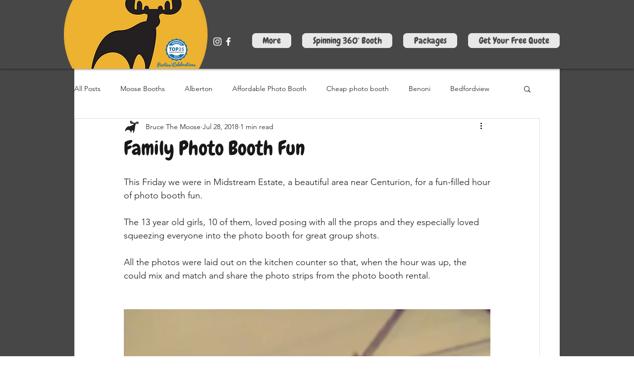

--- FILE ---
content_type: text/javascript;charset=UTF-8
request_url: https://www.partiesandcelebrations.co.za/badges/most-popular/39507/2021/TDC_1654674488_v1_62a05438d5a46/
body_size: 389
content:
(function () {
var html = "\u003Cdiv\u0020id\u0020\u003D\u0020\u0022TDC_1654674488_v1_62a05438d5a46\u0022\u0020class\u0020\u003D\u0020\u0022TDC_badgesMostPopular\u0022\u0020style\u0020\u003D\u0020\u0022margin\u003A0\u003B\u0020padding\u003A\u002025px\u00200\u003Btext\u002Dalign\u003A\u0020center\u003B\u0020border\u003Anone\u003B\u0022\u003E\u003Ca\u0020style\u0020\u003D\u0020\u0022display\u003A\u0020block\u003B\u0022\u0020target\u0020\u003D\u0020\u0022_blank\u0022\u0020href\u0020\u003D\u0020\u0022https\u003A\/\/www.partiesandcelebrations.co.za\/directory\/moose\u002Dbooths\u002Dphoto\u002Dbooth\u002Dhire\u002D39507.html\u0023most\u002Dpopular\u002Dbox\u0022\u003E\u0020\u003Cimg\u0020src\u0020\u003D\u0020\u0022https\u003A\/\/static.partiesandcelebrations.co.za\/specificStatic\/img\/badge\/logo2021.png\u0022\u0020alt\u0020\u003D\u0020\u0022PartiesAndCelebrations\u0020Most\u0020Popular\u00202021\u0020Award\u0022\u0020style\u0020\u003D\u0020\u0022display\u003A\u0020block\u003B\u0020margin\u003A\u00200\u0020auto\u003B\u0020border\u003Anone\u003Bmax\u002Dwidth\u003A\u0020100\u0025\u003Bwidth\u003A220px\u003B\u0022\u003E\u003C\/a\u003E\u003C\/div\u003E";
var hash = "TDC_1654674488_v1_62a05438d5a46";


var elements = document.getElementsByClassName('TDC_badgesMostPopular');
for (var i=0;i<elements.length;i++) {
    if (hash === elements[i].id) {
    elements[i].outerHTML = html;
    break;
    }
    }
    }());